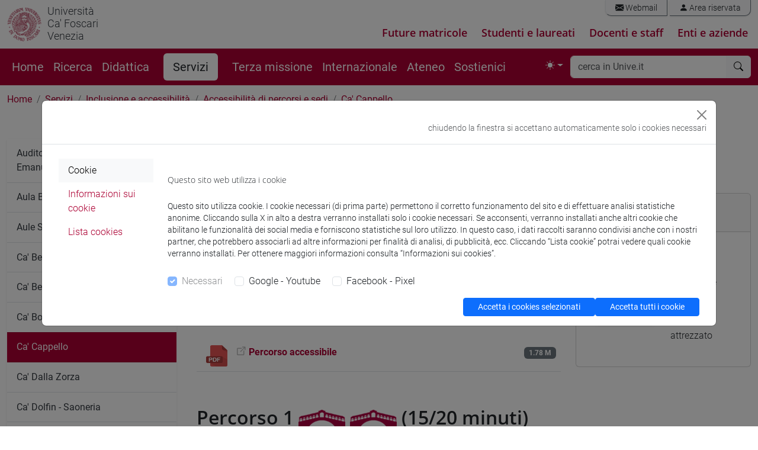

--- FILE ---
content_type: text/html; charset=utf-8
request_url: https://www.unive.it/pag/10110/
body_size: 15478
content:
<!DOCTYPE html>
<html lang="it" data-bs-theme = "auto">
<head>

<meta charset="utf-8">
<!-- 
	This website is powered by TYPO3 - inspiring people to share!
	TYPO3 is a free open source Content Management Framework initially created by Kasper Skaarhoj and licensed under GNU/GPL.
	TYPO3 is copyright 1998-2018 of Kasper Skaarhoj. Extensions are copyright of their respective owners.
	Information and contribution at https://typo3.org/
-->



<title>Ca' Cappello: Università Ca' Foscari Venezia</title>
<meta name="generator" content="TYPO3 CMS">
<meta name="viewport" content="width=device-width, initial-scale=1.0">
<meta http-equiv="X-UA-Compatible" content="IE=edge">
<meta property="og:type" content="website">
<meta property="og:site_name" content="Università Ca' Foscari Venezia">
<meta name="twitter:card" content="summary">
<meta name="twitter:site" content="@CaFoscari">
<meta name="description" content="Ca' Cappello">
<meta property="og:url" content="https://www.unive.it/pag/10110/">
<meta property="og:title" content="Ca' Cappello:Università Ca' Foscari Venezia">
<meta name="twitter:url" content="https://www.unive.it/pag/10110/">
<meta name="twitter:title" content="Ca' Cappello:Università Ca' Foscari Venezia">


<link rel="stylesheet" type="text/css" href="/pag/typo3temp/compressor/merged-85e013bf0af98cfd42c6905e6ccd038a-dc7443d12b04f4368163a28b80fc13a5.css?1768478238" media="all">



<script src="/pag/typo3temp/compressor/jquery.min-456ba9af580c39696f9dd61e4ffb604d.js?1712218263" type="text/javascript"></script>


<link rel="preload" href="/pag/templates/unive_b5/fonts/open-sans-v15-latin-ext_latin-300italic.woff2" as="font" /><link rel="preload" href="/pag/templates/unive_b5/fonts/open-sans-v15-latin-ext_latin-regular.woff2" as="font" /><link rel="preload" href="/pag/templates/unive_b5/fonts/open-sans-v15-latin-ext_latin-italic.woff2" as="font" /><link rel="preload" href="/pag/templates/unive_b5/fonts/open-sans-v15-latin-ext_latin-600.woff2" as="font" /><link rel="preload" href="/pag/templates/unive_b5/fonts/open-sans-v15-latin-ext_latin-600italic.woff2" as="font" /><link rel="preload" href="/pag/templates/unive_b5/fonts/open-sans-v15-latin-ext_latin-700.woff2" as="font" /><link rel="preload" href="/pag/templates/unive_b5/fonts/open-sans-v15-latin-ext_latin-700italic.woff2" as="font" /><link rel="preload" href="/pag/templates/unive_b5/fonts/open-sans-v15-latin-ext-800.woff2" as="font" /><link rel="preload" href="/pag/templates/unive_b5/fonts/open-sans-v15-latin-ext-800italic.woff2" as="font" /><link rel="preload" href="/pag/templates/unive_b5/fonts/roboto-v18-latin-ext_latin-100.woff2" as="font" /><link rel="preload" href="/pag/templates/unive_b5/fonts/roboto-v18-latin-ext_latin-100italic.woff2" as="font" /><link rel="preload" href="/pag/templates/unive_b5/fonts/roboto-v18-latin-ext_latin-300.woff2" as="font" /><link rel="preload" href="/pag/templates/unive_b5/fonts/roboto-v18-latin-ext_latin-regular.woff2" as="font" /><link rel="preload" href="/pag/templates/unive_b5/fonts/roboto-v18-latin-ext_latin-300italic.woff2" as="font" /><link rel="preload" href="/pag/templates/unive_b5/fonts/roboto-v18-latin-ext_latin-italic.woff2" as="font" /><link rel="preload" href="/pag/templates/unive_b5/fonts/roboto-v18-latin-ext_latin-500.woff2" as="font" /><link rel="preload" href="/pag/templates/unive_b5/fonts/roboto-v18-latin-ext_latin-500italic.woff2" as="font" /><link rel="preload" href="/pag/templates/unive_b5/fonts/roboto-v18-latin-ext_latin-700.woff2" as="font" /><link rel="preload" href="/pag/templates/unive_b5/fonts/roboto-v18-latin-ext_latin-700italic.woff2" as="font" /><link rel="preload" href="/pag/templates/unive_b5/fonts/roboto-v18-latin-ext_latin-900.woff2" as="font" /><link rel="preload" href="/pag/templates/unive_b5/fonts/roboto-v18-latin-ext_latin-900italic.woff2" as="font" />
	<!--
		pagina: '/ATENEO/Università_Ca_Foscari_Venezia/Servizi/Inclusione_e_accessibilità/Servizi_e_agevolazioni/Accessibilità_di_percorsi_e_sedi/Ca_Cappello'
	-->
			<!-- facebook pixel -->
			<script >
				var univeFbPixel = function (){
					if (document.cookie.split(';').some((item) => item.includes('socialpix=checked'))){

						!function(f,b,e,v,n,t,s)
						{if(f.fbq)return;n=f.fbq=function(){n.callMethod?
						n.callMethod.apply(n,arguments):n.queue.push(arguments)};
						if(!f._fbq)f._fbq=n;n.push=n;n.loaded=!0;n.version='2.0';
						n.queue=[];t=b.createElement(e);t.async=!0;
						t.src=v;s=b.getElementsByTagName(e)[0];
						s.parentNode.insertBefore(t,s)}(window,document,'script',
						'https://connect.facebook.net/en_US/fbevents.js');
						fbq('init', '671717453353946'); 
						fbq('track', 'PageView');
						
						setTimeout(function(){
							fbq('trackCustom', 'TimeOnPage');
							//console.log('tempo');
						}, 45000);
						var scrollReached =false;
						var halfbrowserHeight =$(window).height() *0.6;
						$(window).scroll(function () {
							if (scrollReached) return false;
							var distance =$(window).scrollTop();
							if (distance < halfbrowserHeight) return false;
							scrollReached = true;
							fbq('trackCustom', 'ScrolledPage');
							//console.log('scroll');
						});

					}
				}
				$(function(){
					univeFbPixel();
				});
			</script>
			
			<!-- Web Analytics Unive -->
			
			<script>
			  var _paq = window._paq = window._paq || [];
			  
			  (function() {
				var u='https://ingestion.webanalytics.italia.it/';
				_paq.push(['setTrackerUrl', u+'matomo.php']);
				_paq.push(['setSiteId', 'wGpbnPWpYb']);
    			_paq.push(['addTracker', u+'matomo.php', 'EN0VJyW0rl']);
				
				var u='https://matomo.unive.it/matomo/';
    			_paq.push(['addTracker', u+'matomo.php', '1']);
    			_paq.push(['addTracker', u+'matomo.php', '3']);
				
				window.piwikAsyncInit = function () {
					var u='https://ingestion.webanalytics.italia.it/';
					var tracker1 = Piwik.getAsyncTracker(u+'matomo.php', 'wGpbnPWpYb');
					tracker1.setCustomUrl('https://www.unive.it/ATENEO/Università_Ca_Foscari_Venezia/Servizi/Inclusione_e_accessibilità/Servizi_e_agevolazioni/Accessibilità_di_percorsi_e_sedi/Ca_Cappello');
					tracker1.trackPageView();
					tracker1.enableLinkTracking();
					
					var tracker2 = Piwik.getAsyncTracker(u+'matomo.php', 'EN0VJyW0rl');
					tracker2.trackPageView();
					tracker2.enableLinkTracking();
					
					var u='https://matomo.unive.it/matomo/';
					var tracker3 = Piwik.getAsyncTracker(u+'matomo.php', '1');
					tracker3.setCustomUrl('https://www.unive.it/ATENEO/Università_Ca_Foscari_Venezia/Servizi/Inclusione_e_accessibilità/Servizi_e_agevolazioni/Accessibilità_di_percorsi_e_sedi/Ca_Cappello');
					tracker3.trackPageView();
					tracker3.enableLinkTracking();
					
					var tracker4 = Piwik.getAsyncTracker(u+'matomo.php', '3');
					tracker4.trackPageView();
					tracker4.enableLinkTracking();
				}

				var d=document, g=d.createElement('script'), s=d.getElementsByTagName('script')[0];
				g.type='text/javascript'; g.async=true; g.src=u+'matomo.js'; s.parentNode.insertBefore(g,s);
			  })();
			</script>

			<!-- End Web Analytics Unive -->
</head>
<body>
<svg xmlns="http://www.w3.org/2000/svg" style="display: none;">
	<symbol id="bootstrap" viewBox="0 0 118 94">
		<path fill="currentColor" fill-rule="evenodd" d="M24.509 0c-6.733 0-11.715 5.893-11.492 12.284.214 6.14-.064 14.092-2.066 20.577C8.943 39.365 5.547 43.485 0 44.014v5.972c5.547.529 8.943 4.649 10.951 11.153 2.002 6.485 2.28 14.437 2.066 20.577C12.794 88.106 17.776 94 24.51 94H93.5c6.733 0 11.714-5.893 11.491-12.284-.214-6.14.064-14.092 2.066-20.577 2.009-6.504 5.396-10.624 10.943-11.153v-5.972c-5.547-.529-8.934-4.649-10.943-11.153-2.002-6.484-2.28-14.437-2.066-20.577C105.214 5.894 100.233 0 93.5 0H24.508zM80 57.863C80 66.663 73.436 72 62.543 72H44a2 2 0 0 1-2-2V24a2 2 0 0 1 2-2h18.437c9.083 0 15.044 4.92 15.044 12.474 0 5.302-4.01 10.049-9.119 10.88v.277C75.317 46.394 80 51.21 80 57.863M60.521 28.34H49.948v14.934h8.905c6.884 0 10.68-2.772 10.68-7.727 0-4.643-3.264-7.207-9.012-7.207M49.948 49.2v16.458H60.91c7.167 0 10.964-2.876 10.964-8.281s-3.903-8.178-11.425-8.178H49.948z" clip-rule="evenodd"/>
	</symbol>
	<symbol id="check2" viewBox="0 0 16 16">
		<path d="M13.854 3.646a.5.5 0 0 1 0 .708l-7 7a.5.5 0 0 1-.708 0l-3.5-3.5a.5.5 0 1 1 .708-.708L6.5 10.293l6.646-6.647a.5.5 0 0 1 .708 0"/>
	</symbol>
	<symbol id="circle-half" viewBox="0 0 16 16">
		<path d="M8 15A7 7 0 1 0 8 1zm0 1A8 8 0 1 1 8 0a8 8 0 0 1 0 16"/>
	</symbol>
	<symbol id="moon-stars-fill" viewBox="0 0 16 16">
		<path d="M6 .278a.77.77 0 0 1 .08.858 7.2 7.2 0 0 0-.878 3.46c0 4.021 3.278 7.277 7.318 7.277q.792-.001 1.533-.16a.79.79 0 0 1 .81.316.73.73 0 0 1-.031.893A8.35 8.35 0 0 1 8.344 16C3.734 16 0 12.286 0 7.71 0 4.266 2.114 1.312 5.124.06A.75.75 0 0 1 6 .278"/>
		<path d="M10.794 3.148a.217.217 0 0 1 .412 0l.387 1.162c.173.518.579.924 1.097 1.097l1.162.387a.217.217 0 0 1 0 .412l-1.162.387a1.73 1.73 0 0 0-1.097 1.097l-.387 1.162a.217.217 0 0 1-.412 0l-.387-1.162A1.73 1.73 0 0 0 9.31 6.593l-1.162-.387a.217.217 0 0 1 0-.412l1.162-.387a1.73 1.73 0 0 0 1.097-1.097zM13.863.099a.145.145 0 0 1 .274 0l.258.774c.115.346.386.617.732.732l.774.258a.145.145 0 0 1 0 .274l-.774.258a1.16 1.16 0 0 0-.732.732l-.258.774a.145.145 0 0 1-.274 0l-.258-.774a1.16 1.16 0 0 0-.732-.732l-.774-.258a.145.145 0 0 1 0-.274l.774-.258c.346-.115.617-.386.732-.732z"/>
	</symbol>
	<symbol id="sun-fill" viewBox="0 0 16 16">
		<path d="M8 12a4 4 0 1 0 0-8 4 4 0 0 0 0 8M8 0a.5.5 0 0 1 .5.5v2a.5.5 0 0 1-1 0v-2A.5.5 0 0 1 8 0m0 13a.5.5 0 0 1 .5.5v2a.5.5 0 0 1-1 0v-2A.5.5 0 0 1 8 13m8-5a.5.5 0 0 1-.5.5h-2a.5.5 0 0 1 0-1h2a.5.5 0 0 1 .5.5M3 8a.5.5 0 0 1-.5.5h-2a.5.5 0 0 1 0-1h2A.5.5 0 0 1 3 8m10.657-5.657a.5.5 0 0 1 0 .707l-1.414 1.415a.5.5 0 1 1-.707-.708l1.414-1.414a.5.5 0 0 1 .707 0m-9.193 9.193a.5.5 0 0 1 0 .707L3.05 13.657a.5.5 0 0 1-.707-.707l1.414-1.414a.5.5 0 0 1 .707 0m9.193 2.121a.5.5 0 0 1-.707 0l-1.414-1.414a.5.5 0 0 1 .707-.707l1.414 1.414a.5.5 0 0 1 0 .707M4.464 4.465a.5.5 0 0 1-.707 0L2.343 3.05a.5.5 0 1 1 .707-.707l1.414 1.414a.5.5 0 0 1 0 .708"/>
	</symbol>
</svg>
<header class="unive_header" id="header">

                             
       
    
 
  
            <div class="container-xxl logo-sezione d-none d-xl-block">
                <div class="riga">
                    <div class="row">
			

					<div class="col col-md-12 logo-medio d-flex">

						<div class="logo_unive logo-medio position-relative">
							<img alt="logo unive.it" 
                                 class="logo-moeca img-fluid display-light" 
                                 src="/pag/templates/img/logo_uni/CF_moeca_pos_124.png">
							<img alt="logo unive.it" 
                                 class="logo-moeca img-fluid display-dark" 
                                 src="/pag/templates/img/logo_uni/CF_moeca_neg_124.png">
							<a href="//www.unive.it/"><small>Università<br />Ca' Foscari<br />Venezia</Small></a><br>
						</div>

						

						
							
						<div class="col text-end">
							<div class="mail_riservata text-end pe-0 my-0">
								<div class="list-group list-group-horizontal my-0 me-0">
									<a class="list-group-item" href="https://www.unive.it/data/webmail/"><i class="bi bi-envelope-fill"></i> Webmail</a>
<a class="list-group-item" href="https://www.unive.it/data/accesso"><i class="bi bi-person-fill"></i> Area riservata</a>
								</div>	
							</div>	

						
								<div class="percorsi-warning">   
									<div class="nav-percorsi">
										<ul class="menu_percorsi">
  <li><a href="/pag/11741/">Future matricole</a></li>
  <li><a href="/pag/11740/">Studenti e laureati</a></li>
  <li><a href="/pag/34938/">Docenti e staff</a></li>
  <li><a href="/pag/12290/">Enti e aziende</a></li>
</ul>


									</div>
								</div>
						
						</div>

					</div>

				
                    </div>
                </div>
            </div>
    
    
</header>


<main>

    <nav class="navbar sticky-top navbar-expand-xl navbar-dark bg-rosso" aria-label="Offcanvas navbar large">
        <div class="container-xxl">  
    
            <div class="navbar-header mr-auto">
    
                <a id="logo-sito"  class="navbar-brand logo-mobile d-xl-none" href="//www.unive.it/">
                    <img alt="logo unive.it" class="img-fluid" src="/pag/templates/img/logo_uni/CF_moeca_neg_124.png">
                </a>
                <span class="navbar-brand logo-mobile d-xl-none" >
                    <small><a href="//www.unive.it/"><small>Università<br />Ca' Foscari<br />Venezia</Small></a><br></small>
                </span>
    
            </div>
         
            <div class="d-flex justify-content-end">
                <button class="navbar-toggler" type="button" data-bs-toggle="collapse" data-bs-target="#navbarsearch" aria-controls="navbarsearch" aria-expanded="false" aria-label="Cerca - Search">
                    <i class="bi bi-search"></i>
                </button>
    
                <button class="navbar-toggler" type="button" data-bs-toggle="offcanvas" data-bs-target="#offcanvasNavbar2" aria-controls="offcanvasNavbar2" aria-label="mostra menu di navigazione - Toggle navigation">
                    <i class="fs-2 bi bi-list"></i>
                </button>
            </div>
    
            <div class="offcanvas offcanvas-end text-white bg-rosso" tabindex="-1" id="offcanvasNavbar2" aria-labelledby="offcanvasNavbar2Label">
                <div class="offcanvas-header">
                    <p class="offcanvas-title fs-5" id="offcanvasNavbarLabel">
                        Università Ca' Foscari Venezia
                    </p>
                    <button type="button" class="btn-close btn-close-white" data-bs-dismiss="offcanvas" aria-label="Close"></button>
                </div>
                <div class="offcanvas-body">
    
    
                    <div class="d-none d-xl-block">
                        <ul class="navbar-nav flex-row flex-wrap bd-navbar-nav">
                            <li class="nav-item col-6 col-xl-auto"><a href="https://www.unive.it/" class="nav-link py-2 px-0 px-xl-2">Home</a></li><li class="nav-item col-6 col-xl-auto"><a href="/pag/11609/" class="nav-link py-2 px-0 px-xl-2">Ricerca</a></li><li class="nav-item col-6 col-xl-auto"><a href="/pag/11593/" class="nav-link py-2 px-0 px-xl-2">Didattica</a></li><li class="nav-item col-6 col-xl-auto attivo"><a href="/pag/35151/" class="nav-link py-2 px-0 px-xl-3 mx-xl-3 active">Servizi</a></li><li class="nav-item col-6 col-xl-auto"><a href="/pag/15707/" class="nav-link py-2 px-0 px-xl-2">Terza missione</a></li><li class="nav-item col-6 col-xl-auto"><a href="/pag/11618/" class="nav-link py-2 px-0 px-xl-2">Internazionale</a></li><li class="nav-item col-6 col-xl-auto"><a href="/pag/11595/" class="nav-link py-2 px-0 px-xl-2">Ateneo</a></li><li class="nav-item col-6 col-xl-auto"><a href="https://www.unive.it/sostienici" class="nav-link py-2 px-0 px-xl-2">Sostienici</a></li> 
                        </ul>
                    </div>	
    

                    
                    <div class="d-xl-flex justify-content-end flex-grow-1 pe-0">
    
                        
                        
                        <ul class="navbar-nav pe-1">
                            <li class="nav-item dropdown">
                                <button class="btn btn-link nav-link px-0 px-lg-2 py-2 dropdown-toggle d-flex align-items-center" id="bd-theme" type="button" aria-expanded="false" data-bs-toggle="dropdown" data-bs-display="static" aria-label="Toggle theme (auto)"> 
                                    <svg class="bi my-1 theme-icon-active" aria-hidden="true">
                                        <use href="#circle-half"></use>
                                    </svg> 
                                    <span class="d-lg-none ms-2" id="bd-theme-text">Toggle theme</span> 
                                </button> 
                                <ul class="dropdown-menu dropdown-menu-end" aria-labelledby="bd-theme-text"> 
                                    <li>
                                        <button type="button" class="dropdown-item d-flex align-items-center" data-bs-theme-value="light" aria-pressed="false"> 
                                            <svg class="bi me-2 opacity-50" aria-hidden="true" >
                                                <use href="#sun-fill"></use>
                                            </svg>
                                            Light
                                            <svg class="bi ms-auto d-none" aria-hidden="true">
                                                <use href="#check2"></use>
                                            </svg> 
                                        </button> 
                                    </li> 
                                    <li> 
                                        <button type="button" class="dropdown-item d-flex align-items-center" data-bs-theme-value="dark" aria-pressed="false"> 
                                            <svg class="bi me-2 opacity-50" aria-hidden="true">
                                                <use href="#moon-stars-fill"></use>
                                            </svg>
                                            Dark
                                            <svg class="bi ms-auto d-none" aria-hidden="true">
                                                <use href="#check2"></use>
                                            </svg> 
                                        </button> 
                                    </li> 
                                    <li> 
                                        <button type="button" class="dropdown-item d-flex align-items-center active" data-bs-theme-value="auto" aria-pressed="true"> 
                                            <svg class="bi me-2 opacity-50" aria-hidden="true">
                                                <use href="#circle-half"></use>
                                            </svg>
                                            Auto
                                            <svg class="bi ms-auto d-none" aria-hidden="true">
                                                <use href="#check2"></use>
                                            </svg> 
                                        </button> 
                                    </li> 
                                </ul> 
                            </li>
                        </ul> 
                        
                    </div>
    
                    <div class="d-xl-none">
    
                        <hr class="d-xl-none text-white opacity-100">
    
                        <ul class="navbar-nav flex-row flex-wrap bd-navbar-nav">
                            <li class="nav-item col-6 col-xl-auto"><a href="https://www.unive.it/" class="nav-link py-2 px-0 px-xl-2">Home</a></li><li class="nav-item col-6 col-xl-auto"><a href="/pag/11609/" class="nav-link py-2 px-0 px-xl-2">Ricerca</a></li><li class="nav-item col-6 col-xl-auto"><a href="/pag/11593/" class="nav-link py-2 px-0 px-xl-2">Didattica</a></li><li class="nav-item col-6 col-xl-auto attivo"><a href="/pag/35151/" class="nav-link py-2 px-0 px-xl-3 mx-xl-3 active">Servizi</a></li><li class="nav-item col-6 col-xl-auto"><a href="/pag/15707/" class="nav-link py-2 px-0 px-xl-2">Terza missione</a></li><li class="nav-item col-6 col-xl-auto"><a href="/pag/11618/" class="nav-link py-2 px-0 px-xl-2">Internazionale</a></li><li class="nav-item col-6 col-xl-auto"><a href="/pag/11595/" class="nav-link py-2 px-0 px-xl-2">Ateneo</a></li><li class="nav-item col-6 col-xl-auto"><a href="https://www.unive.it/sostienici" class="nav-link py-2 px-0 px-xl-2">Sostienici</a></li> 
                        </ul>
    
                    </div>
    
                    
                        <hr class="d-xl-none text-white opacity-100">
                        <div class="nav-percorsi-mobile  d-xl-none">
                            <ul class="menu_percorsi">
  <li><a href="/pag/11741/">Future matricole</a></li>
  <li><a href="/pag/11740/">Studenti e laureati</a></li>
  <li><a href="/pag/34938/">Docenti e staff</a></li>
  <li><a href="/pag/12290/">Enti e aziende</a></li>
</ul>


                        </div>
                    
    
                    
    
                        <hr class="d-xl-none text-white opacity-100">
    
                        <div class="d-xl-none mailriservata-mobile">
                            <a class="list-group-item" href="https://www.unive.it/data/webmail/"><i class="bi bi-envelope-fill"></i> Webmail</a>
<a class="list-group-item" href="https://www.unive.it/data/accesso"><i class="bi bi-person-fill"></i> Area riservata</a>
                        </div>
    
                    
    
                </div>
            </div>
    
    
            <div class="collapse navbar-collapse" id="navbarsearch">
                    <div class="d-xl-none mt-3"></div>
                    <form name="search" class="flex-fill" method="get" action="//www.unive.it/data/search" role="search">
  
  <div class="input-group my-1 me-1">
    <input type="text" class="form-control border-light" placeholder="cerca in Unive.it" name="q" title="cerca">
    <button class="btn btn-light border-light" type="submit" aria-label="cerca"><i class="bi bi-search"></i></button>
  </div><!-- /input-group -->

  
</form>
  
            </div>
    
        </div>
    </nav>
    
    
    
    
    
    <div class="container-xxl">
    
        
        <div class="row">
            <div class="col">
                <div id="path_percorso" class="d-none d-sm-block">
                    <nav aria-label="breadcrumb"><ol class="breadcrumb"><li class="breadcrumb-item"><a href="/pag/12469/">Home</a></li><li class="breadcrumb-item"><a href="/pag/35151/">Servizi</a></li><li class="breadcrumb-item"><a href="/pag/9227/">Inclusione e accessibilità</a></li><li class="breadcrumb-item"><a href="/pag/9248/">Accessibilità di percorsi e sedi</a></li><li class="breadcrumb-item active" aria-current="page"><a href="/pag/10110/">Ca' Cappello</a></li></ol></nav>
                </div>
                
            </div><!-- fine col 12-->
        </div><!-- fine row-->
        
        
        <div class="row">
            
        
            <div class="col-12 col-md-9  order-first order-md-2" id="page_content">
             
                <a id="c51640" name="c51640" class="anchor"><!-- ANCHOR --></a><h1>Ca' Cappello</h1>
		
	<div class="row  ">
		<div class=" col-sm-8 col-md-8 col-lg-8 ">
			<h2>Indirizzo e contatti</h2>
<p class="bodytext">Ca' Cappello<br />Campo San Polo, Calle del Magazen, San Polo 2035, 30125 Venezia<br /><a href="http://www.unive.it/data/33504/990017" target="_top">Contatti e uffici</a></p><h3>Mappa</h3><div class="table-responsive-md"><table class="table table-hover table-uploads"><tr><td style="padding-left:16px; width: 60px;" ><img class="pull-left icona-uploads" src="/pag/templates/img/icon/pdf.png" alt="file pdf"></td><td><span class="text-left"><a href="/pag/fileadmin/user_upload/ateneo/disabilita-DSA/territorio/09_CaCappello_mappa.pdf" title="Percorso accessibile" target="_blank" rel="noreferrer">Percorso accessibile</a></span></td><td class="text-end"><span class="badge bg-secondary">1.78 M</span></td></tr></table></div>
		</div>
		<div class=" col-sm-4 col-md-4 col-lg-4 ">
			
	
	<div class="card ">
		
			<div class="card-header">
				Legenda
			</div>
		
		
				<div class="card-body">
					
		
	<div class="row  ">
		<div class="col-xs-5 col-sm-4 col-md-6 col-lg-6 ">
			<figure class="figure"><img src="/pag/fileadmin/user_upload/ateneo/disabilita-DSA/img/ponte-accessibile.png" alt="" title="" class="figure-img img-fluid ombra" /></figure>
		</div>
		<div class="col-xs-7 col-sm-8 col-md-6 col-lg-6 ">
			<p class="bodytext">Ponte accessibile</p>
		</div>
	</div>
			

		
	<div class="row  ">
		<div class="col-xs-5 col-sm-4 col-md-6 col-lg-6 ">
			<figure class="figure"><img src="/pag/fileadmin/user_upload/ateneo/disabilita-DSA/img/ponte-non-attrezzato.png" alt="" title="" class="figure-img img-fluid ombra" /></figure>
		</div>
		<div class="col-xs-7 col-sm-8 col-md-6 col-lg-6 ">
			<p class="bodytext">Ponte non attrezzato</p>
		</div>
	</div>
			

				</div>
			
	</div>		
		



		</div>
	</div>
			
<h2>Percorso 1&nbsp;<img src="/pag/fileadmin/_processed_/csm_ponte-non-attrezzato_e84a559550.png" width="79" height="31" title="Ponte non attrezzato" alt="Ponte non attrezzato" style="" />&nbsp;<img src="/pag/fileadmin/_processed_/csm_ponte-non-attrezzato_e84a559550.png" width="79" height="31" title="Ponte non attrezzato" alt="Ponte non attrezzato" style="line-" />&nbsp;(15/20 minuti)</h2><p class="bodytext">Dopo aver preso:</p><ul><li>dalla Ferrovia la linea 1 (imbarcadero S. Lucia E);</li><li>da Piazzale Roma la linea 1 (imbarcadero Parisi B);</li><li>dal Tronchetto la linea 2 fino alla Ferrovia oppure fino a San Tomà, oppure fino a Rialto, e da queste fermate cambiare con la linea 1;</li></ul><p class="bodytext">scendere alla fermata di San Silvestro. <br />Al Sotoportego de la Pasina girare a sinistra per poi imboccare il sotoportego che si trova subito a destra. <br />Percorrere tutta calle dei Sbianchesini fino a raggiungere Campo San Aponal. <br />Da qui prendere Calle de Mezo (la seconda a sinistra) e proseguire dritti fino a Campiello dei Meloni. <br />Imboccare Calle de la Madoneta e giungere fino al ponte non attrezzato. <br />Una volta superato proseguire fino a Campo San Polo. <br />Percorrere il campo mantenendo la sinistra e imboccare calle del Magazen o del Bastion sulla sinistra. <br /> Svoltare a sinistra continuando in calle del Magazen e continuare dritti fino al ponte non attrezzato, oltre il quale a destra si trova l’ingresso alla sede di Ca’ Cappello.</p><div class="panel-noborder"><h2 style="color: rgb(0, 0, 0);">Accessibilità edificio</h2>
<p class="bodytext">L’edificio si sviluppa su più piani ed è parzialmente accessibile.<br />È necessario superare un gradino in corrispondenza dell’ingresso.<br />Il primo e il secondo piano sono raggiungibili tramite ascensore (chiedere la chiave in portineria).<br />All’uscita dell’ascensore al secondo piano è necessario superare un gradino.<br />Al primo piano, di fronte all’ascensore, vi è un passaggio accessibile che conduce all’area della biblioteca (altrimenti raggiungibile solo tramite la scala A).<br />Il piano ammezzato (tra primo e secondo piano) è raggiungibile solo tramite rampa di scale&nbsp;&nbsp;(ove si trovano alcuni studi docenti, la sala video e la sala lettura).&nbsp; &nbsp;&nbsp;<br />Il terzo piano, in cui si trovano alcuni studi docenti, non è accessibile a causa di una ripida rampa di scale.</p>
<h2 style="color: rgb(0, 0, 0);">Bagni</h2>
<p class="bodytext">Non sono presenti bagni accessibili.</p></div>
                        
            </div> <!-- fine col 9-->
            
            <div class="col-12 col-md-3"  id="leftCol" >
            
<!--                 -->
                
                <div class="menu_left" >
                    <nav class="bs-docs-sidebar hidden-print">
                
                         
                        
                        <div class="bs-docs-sidebar" id="sidebar">
                        
                            <div  class="list-group list-group-flush"><a href="/pag/10104/" class="list-group-item list-group-item-action link_{field:layout}">Auditorium Santa Margherita - Emanuele Severino</a><a href="/pag/10105/" class="list-group-item list-group-item-action link_{field:layout}">Aula Barbarigo</a><a href="/pag/10106/" class="list-group-item list-group-item-action link_{field:layout}">Aule San Trovaso</a><a href="/pag/10107/" class="list-group-item list-group-item-action link_{field:layout}">Ca' Bembo</a><a href="/pag/10108/" class="list-group-item list-group-item-action link_{field:layout}">Ca' Bernardo</a><a href="/pag/10109/" class="list-group-item list-group-item-action link_{field:layout}">Ca' Bottacin</a><span class="list-group-item  list-group-item-action active" >Ca' Cappello</span><a href="/pag/10111/" class="list-group-item list-group-item-action link_{field:layout}">Ca' Dalla Zorza</a><a href="/pag/10112/" class="list-group-item list-group-item-action link_{field:layout}">Ca' Dolfin - Saoneria</a><a href="/pag/10113/" class="list-group-item list-group-item-action link_{field:layout}">Ca' Foscari</a><a href="/pag/10114/" class="list-group-item list-group-item-action link_{field:layout}">Ca' Foscari Zattere (CFZ)</a><a href="/pag/10129/" class="list-group-item list-group-item-action link_{field:layout}">Campus Scientifico Via Torino</a><a href="/pag/10115/" class="list-group-item list-group-item-action link_{field:layout}">Centro Universitario Sportivo (CUS)</a><a href="/pag/10117/" class="list-group-item list-group-item-action link_{field:layout}">ESU - Orientamento, consulenza psicologica, aule</a><a href="/pag/10118/" class="list-group-item list-group-item-action link_{field:layout}">ESU - Sede centrale, presidenza e direzione</a><a href="/pag/10133/" class="list-group-item list-group-item-action link_{field:layout}">ESU - Sportello studenti</a><a href="/pag/10120/" class="list-group-item list-group-item-action link_{field:layout}">Malcanton Marcorà</a><a href="/pag/10122/" class="list-group-item list-group-item-action link_{field:layout}">Mensa Rio Novo</a><a href="/pag/10123/" class="list-group-item list-group-item-action link_{field:layout}">Palazzina Briati</a><a href="/pag/10124/" class="list-group-item list-group-item-action link_{field:layout}">Palazzo Cosulich</a><a href="/pag/10126/" class="list-group-item list-group-item-action link_{field:layout}">Palazzo Moro</a><a href="/pag/10128/" class="list-group-item list-group-item-action link_{field:layout}">Polo didattico San Basilio</a><a href="/pag/10130/" class="list-group-item list-group-item-action link_{field:layout}">Rio Nuovo</a><a href="/pag/10131/" class="list-group-item list-group-item-action link_{field:layout}">San Giobbe</a><a href="/pag/10132/" class="list-group-item list-group-item-action link_{field:layout}">San Sebastiano</a><a href="/pag/10134/" class="list-group-item list-group-item-action link_{field:layout}">Santa Marta</a><a href="/pag/10137/" class="list-group-item list-group-item-action link_{field:layout}">ULSS 12 Veneziana</a></div >  
                        </div>
                    
                    </nav>                        
                </div><!-- fine col 3-->      
            </div><!-- fine col 3-->
            
        </div><!-- fine row-->
        
       
        
            <p class="cms-last-lastChange text-end"><small> Last update:&nbsp;15/01/2026</small></p>    
         
        
    </div><!-- fine container-xxl-->


</main>
    
 
<footer class="bottom" id="footer">
  <div class="container-xxl">
        
        <div class="row">
        	<div class="col">
                
	

    			
			</div>
		</div>
	</div>
	
	
		
	<div class="grigio_scuro_unive">
		<div class="container-xxl">
			<div class="row">
				<div class="col">
					
		
	<div class="row  ">
		<div class="  col-md-7 col-lg-7 ">
			<address>
  <strong>Università Ca’ Foscari</strong><br>
  Dorsoduro 3246, 30123 Venezia<br>
  PEC <a href="mailto:protocollo@pec.unive.it">protocollo@pec.unive.it</a><br>
  P.IVA 00816350276 - C.F. 80007720271<br>
</address>
<p class="text-left mb-3">
  <a href="/pag/17993/">Privacy</a> / <a href="/pag/40512/">Cookies</a> / <a href="/pag/17992/">Credits e note legali</a><br>
  <a href="/accessibilita">Accessibilità</a> / <a href="/pag/18023/">Elenco siti tematici</a><br>
</p><a href="https://eutopia-university.eu/" class="img-link" target="_blank">
  <img src="/pag/fileadmin/user_upload/img/loghi/Eutopia_logo_blanc.png" alt="Eutopia website" title="Eutopia website" class="img-responsive hr-logo me-5" />
</a><a href="/pag/12314/" class="img-link">
  <img src="/pag/fileadmin/user_upload/img/svg/hr_excellence_i_r.svg" alt="HR website" title="HR website" class="img-responsive hr-logo me-5" />
</a>
		</div>
		<div class="  col-md-5 col-lg-5 ">
			<p class="text-right text-end fs-5"><a href="https://www.unive.it/data/webmail/" target="_blank" rel="noreferrer" class="linkarchive">Webmail</a> / <a href="https://www.unive.it/data/accesso" class="linkarchive">Area riservata</a></p><p class="text-right text-end">
  <a href="/pag/10576">Call center</a> / 
  <a href="/faqstudenti">FAQ studenti</a> / 
  <a href="/pag/10601">URP</a> / 
  <a href="/aiuto">Assistenza informatica</a><br />
  <a href="//apps.unive.it/mappe">Mappe e percorsi</a> / <a href="/wifi">WiFi</a> / <a href="/vpn">VPN</a><br />
  <!--<a href="/pag/37359/#c394608">Area stampa</a> / --><a href="/5x1000">5x1000</a> / <a href="/pag/10788">Pagamenti pagoPA</a>
  <!--<a href="//www.unive.it/pag/17402/">Ca' Foscari social</a><br />-->
</p>
<div class="w-100 divider-invisibile" ></div><a href="https://www.threads.net/@cafoscari" target="_blank" rel="noreferrer" class="img-link"><img src="/pag/fileadmin/user_upload/img/icon/threads-icon_w.png" alt="Threads" title="Threads" class="social"/></a><a href="https://mp.weixin.qq.com/s/u70V_4FBamxUlNwz2ra68w" target="_blank" rel="noreferrer" class="img-link"><img src="/pag/fileadmin/user_upload/img/icon/wechat-icon_w.png" alt="Wechat" title="Wechat" class="social"/></a><a href="https://www.tiktok.com/@cafoscari" target="_blank" rel="noreferrer" class="img-link"><img src="/pag/fileadmin/user_upload/img/icon/tiktok-icon_w.png" alt="Tiktok" title="Tiktok" class="social"/></a><a href="https://www.telegram.me/cafoscari" target="_blank" rel="noreferrer" class="img-link"><img src="/pag/fileadmin/user_upload/img/icon/telegram-icon_w.png" alt="Telegram" title="Telegram" class="social"/></a><a href="https://www.flickr.com/photos/cafoscari/" target="_blank" rel="noreferrer" class="img-link"><img src="/pag/fileadmin/user_upload/img/icon/flickr-icon_w.png" alt="Flickr" title="Flickr" class="social"/></a><a href="https://www.weibo.com/cafoscari" target="_blank" rel="noreferrer" class="img-link"><img src="/pag/fileadmin/user_upload/img/icon/weibo-icon_w_f.png" alt="Weibo" title="Weibo" class="social"/></a><a href="https://www.linkedin.com/school/cafoscari/" target="_blank" rel="noreferrer" class="img-link"><img src="/pag/fileadmin/user_upload/img/icon/linkedin-icon_w.png" alt="LinkedIn" title="LinkedIn" class="social"/></a><a href="https://www.instagram.com/cafoscari/" target="_blank" rel="noreferrer" class="img-link"><img src="/pag/fileadmin/user_upload/img/icon/instagram-icon_w_f.png" alt="Instagram" title="Instagram" class="social"/></a><a href="https://www.youtube.com/user/youcafoscari" target="_blank" rel="noreferrer" class="img-link"><img src="/pag/fileadmin/user_upload/img/icon/youtube-icon_w.png" alt="Youtube" title="Youtube" class="social"/></a><a href="https://www.twitter.com/cafoscari" target="_blank" rel="noreferrer" class="img-link"><img src="/pag/fileadmin/user_upload/img/icon/twitter-icon_w.png" alt="Twitter" title="Twitter" class="social"/></a><a href="https://www.facebook.com/cafoscari" target="_blank" rel="noreferrer" class="img-link"><img src="/pag/fileadmin/user_upload/img/icon/facebook-icon_w.png" alt="Facebook" title="Facebook" class="social"/></a>
		</div>
	</div>
			

				</div>
			</div>
		</div>	
	</div>
		
		
	
	<div class="container-xxl">
		<div class="row">
			<div class="col">
            
	
	

<div id="top"><i class="bi bi-arrow-up"></i></div>

            </div> <!-- fine col 12-->
        </div><!-- fine row-->
    
	</div><!-- fine container-xxl-->
</footer>



	<div class="modal fade" role="dialog" id="cookieModal" data-bs-backdrop="static" data-bs-keyboard="false" tabindex="-1" aria-labelledby="cookieModalLabel" aria-hidden="true" data-nosnippet>
  <div class="modal-dialog modal-xl modal-dialog-centered modal-dialog-scrollable" role="document">
    <div class="modal-content">
     
      <div class="modal-header flex-column position-relative">
        <button type="button" class="btn-close" data-dismiss="modal" aria-label="Close" onClick="cookiesPolicy.selDefAndloadScript()" ></button>
         <small class="ms-auto me-0 pt-1 text-muted">chiudendo la finestra si accettano automaticamente solo i cookies necessari</small>
      </div>
      
      <div class="modal-body cookie">
        <div class="container">
          <div class="row">
              
            <div class="col-12 col-md-2">
                <div class="nav flex-column nav-pills" id="v-pills-tab" role="tablist" aria-orientation="vertical">
                    <a class="nav-link active" id="home-tab" data-bs-toggle="pill" href="#home" role="tab" aria-controls="home" aria-selected="true">Cookie</a>
                    <a class="nav-link" id="info-tab" data-bs-toggle="pill" href="#info" role="tab" aria-controls="info" aria-selected="false">Informazioni sui cookie</a>
                    <a class="nav-link" id="lista-tab" data-bs-toggle="pill" href="#lista" role="tab" aria-controls="info" aria-selected="false">Lista cookies</a>
                </div>
            </div>
            <div class="col-12 col-md-10">
                <div class="tab-content" id="v-pills-tabContent">
                    <div class="tab-pane fade show active" id="home" role="tabpanel" aria-labelledby="home-tab">
                      <p class="lead" id="cookieModalLabel">Questo sito web utilizza i cookie</p>
                        <p>
                        Questo sito utilizza cookie. I cookie necessari (di prima parte) permettono il corretto funzionamento del sito e di effettuare analisi statistiche anonime. Cliccando sulla X in alto a destra verranno installati solo i cookie necessari. Se acconsenti, verranno installati anche altri cookie che abilitano le funzionalità dei social media e forniscono statistiche sul loro utilizzo. In questo caso, i dati raccolti saranno condivisi anche con i nostri partner, che potrebbero associarli ad altre informazioni per finalità di analisi, di pubblicità, ecc. Cliccando “Lista cookie” potrai vedere quali cookie verranno installati. Per ottenere maggiori informazioni consulta “Informazioni sui cookies”.
                        <div class="form-check form-check-inline my-2">
                            <input class="form-check-input" type="checkbox" id="inlineCheckbox1" value="option1" disabled checked>
                            <label class="form-check-label" for="inlineCheckbox1">
                                Necessari
                            </label>
                        </div>
                        <div class="form-check form-check-inline my-2">
                            <input class="form-check-input" type="checkbox" name="noiframe" id="noiframe" value="noiframe">
                            <label class="form-check-label" for="noiframe">
                                Google - Youtube
                            </label>
                        
                        </div>
                        <div class="form-check form-check-inline my-2">
                            <input class="form-check-input" type="checkbox" name="socialpix" id="socialpix" value="socialpix">
                            <label class="form-check-label" for="socialpix">
                                Facebook - Pixel
                            </label>
                        
                        </div>
                        <div class="d-grid gap-2 d-md-flex justify-content-md-end">
              <button class="btn btn btn-primary btn-sm px-4 mt-2 float-end " data-dismiss="modal" data-toggle="tooltip" onClick="cookiesPolicy.selAndloadScript()">
                Accetta i cookies selezionati
              </button>
              <button class="btn btn btn-primary btn-sm px-4 mt-2 float-end " data-dismiss="modal" onClick="cookiesPolicy.selAllAndloadScript()">
                Accetta tutti i cookie
              </button>
                        </div>
                    </div>
                    <div class="tab-pane fade" id="info" role="tabpanel" aria-labelledby="info-tab">
                        <a id="c526941" name="c526941" class="anchor"><!-- ANCHOR --></a><h4>Cookies Policy</h4><h3>     Cookie Policy - Informativa sul trattamento dei dati personali ai sensi dell’art 13 del Regolamento (UE) 2016/679 </h3>
<p class="bodytext">     L’Università Ca’ Foscari Venezia, nell’ambito delle proprie finalità istituzionali e in adempimento agli obblighi previsti dall’art. 13 del Regolamento (UE) 2016/679 (“Regolamento”), Le fornisce informazioni in merito al trattamento dei dati personali raccolti, durante la navigazione sul sito web “<a href="https://www.unive.it/">www.unive.it</a> - Sito”, dai cookie e/o dagli altri strumenti di tracciamento presenti sul sito stesso. Per “cookie” si intende la stringa di testo, di piccole dimensioni, che un sito invia al dispositivo dell'utente (dove viene memorizzata automaticamente) e che viene poi rinviata al sito o a terze parti ogni qualvolta si acceda nuovamente al sito stesso attraverso il medesimo dispositivo. </p>
<p class="bodytext">     Nella presente informativa, per semplificare, si utilizzerà il termine “cookie” per fare riferimento sia ai cookie, come definiti sopra, sia agli eventuali altri strumenti di tracciamento presenti sul Sito. </p>
<h4>     1. Titolare del trattamento&nbsp; </h4>
<p class="bodytext">     Il Titolare del trattamento è l’Università Ca’ Foscari Venezia, con sede in Dorsoduro n. 3246, 30123 Venezia (VE), nella persona della Magnifica Rettrice pro tempore.&nbsp; </p>
<h4>     2. Responsabile della Protezione dei Dati </h4>
<p class="bodytext">     L’Università ha nominato il “Responsabile della Protezione dei Dati” (“RPD” o Data Protection Officer “DPO”), che può essere contattato scrivendo all’indirizzo di posta elettronica <i class="bi bi-envelope"></i>&nbsp;<a href="mailto:dpo@unive.it">dpo@unive.it</a> o al seguente recapito: Università Ca’ Foscari Venezia, Responsabile della Protezione dei Dati, Dorsoduro n. 3246, 30123 Venezia (VE). </p>
<h4>     3. Categorie di cookie utilizzati, dati raccolti, finalità e basi giuridiche </h4>
<p class="bodytext">     Nel Sito sono presenti le seguenti tipologie di cookie (per informazioni dettagliate su ogni singolo cookie si faccia riferimento alla lista cookie presente in calce all’informativa): </p><ul><li>         <strong>cookie tecnici o di sessione</strong>: ossia cookie utili a effettuare la navigazione o a fornire un servizio richiesto dall’utente. Non vengono utilizzati per scopi ulteriori e sono normalmente installati direttamente dal titolare del sito web. Nel Sito sono presenti cookie necessari per gestire il login e l’accesso all’area riservata del Sito nonché per registrare le preferenze relative all’installazione dei cookie stessi.<br>         I dati raccolti associati a tali cookie sono: indirizzo IP dell’utente, data e ora della visita, modalità di invio dei dati, risorsa richiesta, responso alla richiesta, dimensione in byte della risposta, link di provenienza dell’utente alla risorsa richiesta, sistema operativo utilizzato, tipo di browser, tipo di dispositivo da cui si naviga (PC, smartphone, ecc.). La base giuridica per il trattamento dei predetti dati personali è rappresentata dagli artt. 6.1.b) del Regolamento (“servizio prestato su richiesta dell’interessato”) e art. 6.1.e) del Regolamento (“esecuzione di un compito di interesse pubblico”). in quanto l’Ateneo, essendo una Pubblica Amministrazione, deve per legge dotarsi di un sito istituzionale dal quale gli utenti possono trarre informazioni relative ai servizi resi (artt. 53 e 54 Codice Amministrazione Digitale – D.Lgs. n. 82/2005). Non è possibile disattivare tali cookies attraverso il banner di Ateneo, in quanto la loro disattivazione pregiudica la navigazione del Sito.     </li>     <li>         <strong>cookie analitici (di prima parte)</strong>: ossia cookie utili alla misurazione delle visite alle varie pagine del Sito nonché al miglioramento delle prestazioni e dell’usabilità del Sito stesso attraverso l’elaborazione di dati aggregati per la creazione di statistiche. I cookie analitici in uso sono rilasciati dall'Ateneo. I dati raccolti sono: indirizzo Ip, pagina visitata, lingua del browser, tempo medio della visita, azioni sulla pagina (download, outlinks), prima visita, ultima visita, dispositivo utilizzato. La base giuridica per il trattamento dei predetti dati personali è rappresentata dall’art. 6.1.e) del Regolamento (“esecuzione di un compito di interesse pubblico”) al fine di reperire statistiche utili sulle visite alle pagine del Sito, come ad esempio, nel caso delle sottosezioni della sezione Amministrazione Trasparente. Non è possibile disattivare tali cookies attraverso il banner di Ateneo, in quanto la loro disattivazione pregiudica la navigazione del Sito.     </li>     <li>         <strong>cookie di terze parti</strong> (social network): ossia cookie rilasciati da terze parti solo ove l’utente abbia prestato apposito consenso. Infatti, durante la prima visita al Sito, viene richiesto agli utenti attraverso apposito banner il consenso all’installazione di tali cookie. Il mancato consenso o la revoca successiva dello stesso, attraverso l’impostazione “disabilita cookie”, non pregiudica la navigazione sul Sito. I dati, quindi, vengono raccolti dalle predette terze parti e non dal gestore del sito su cui si sta navigando, e sono finalizzati alla raccolta di dati sulla navigazione e sulle preferenze dell’utente. I cookie di terze parti che possono essere rilasciati dal Sito sono i seguenti: a) cookie di Google - Youtube (per permettere agli utenti di visualizzare i video caricati su Youtube presenti nel Sito nonché all’Università di valutare l'efficacia delle attività di comunicazione istituzionale), il cui funzionamento è gestito da Google; b) cookie di Facebook - Pixel (che traccia gli utenti per il retargeting pubblicitario su Facebook), il cui funzionamento è gestito da Meta Platforms Inc. <a >Si segnala che, fornendo il consenso all’installazione dei cookie di Facebook - Pixel, l’Università provvederà a raccogliere i dati relativi al tempo di permanenza di un utente su una determinata pagina web e i dati relativi allo scrolling delle pagine, tramite suoi strumenti, senza tuttavia conservarli. Le predette informazioni saranno automaticamente tramesse dall’Ateneo a Pixel qualora il tempo di permanenza dell’utente sulla pagina sia superiore ai 45 secondi e qualora lo scrolling della pagina sia almeno del 60%.</a> L’Università ha visibilità solo, in forma anonima e aggregata, di dati statistici messi a disposizione dai fornitori delle predette piattaforme, in qualità di Contitolare del trattamento con questi ultimi, in conformità a quanto previsto dalla sentenza C-210/16 del 5 giugno 2018 della Corte di Giustizia dell’Unione Europea. La base giuridica per tale trattamento è rappresentata dall’art. 6.1.a) del Regolamento (“consenso dell’interessato”).     </li></ul><p class="bodytext">     Si ricorda, inoltre, che è sempre possibile procedere alla disabilitazione dei cookie attraverso le impostazioni del proprio browser come descritte nei link riportati di seguito ma che disabilitando completamente i cookie nel browser, si potrebbero perdere alcune funzionalità del Sito (utilizzo dei servizi accessibili solo a seguito del login): </p><ul><li>         Internet Explorer: <a href="http://windows.microsoft.com/it-it/internet-explorer/delete-manage-cookies#ie=ie-11">http://windows.microsoft.com/it-it/internet-explorer/delete-manage-cookies#ie=ie-11</a>&nbsp; <a href="https://support.microsoft.com/it-it/windows/eliminare-e-gestire-i-cookie-168dab11-0753-043d-7c16-ede5947fc64d">https://support.microsoft.com/it-it/windows/eliminare-e-gestire-i-cookie-168dab11-0753-043d-7c16-ede5947fc64d</a>     </li>     <li>         Microsoft Edge: <a href="https://support.microsoft.com/it-it/microsoft-edge/eliminare-i-cookie-in-microsoft-edge-63947406-40ac-c3b8-57b9-2a946a29ae09">support.microsoft.com/it-it/microsoft-edge/eliminare-i-cookie-in-microsoft-edge-63947406-40ac-c3b8-57b9-2a946a29ae09</a>     </li>     <li>         Google Chrome: <a href="https://support.google.com/accounts/answer/61416?hl=it">https://support.google.com/accounts/answer/61416?hl=it</a>     </li>     <li>         Apple Safari: <a href="http://support.apple.com/kb/HT1677?viewlocale=it_IT">http://support.apple.com/kb/HT1677?viewlocale=it_IT</a>     </li>     <li>         Mozilla Firefox: <a href="https://support.mozilla.org/it/kb/Attivare%20e%20disattivare%20i%20cookie">https://support.mozilla.org/it/kb/Attivare%20e%20disattivare%20i%20cookie</a>     </li>     <li>         Opera: <a href="http://help.opera.com/Windows/10.00/it/cookies.html">http://help.opera.com/Windows/10.00/it/cookies.html</a>&nbsp;     </li></ul><p class="bodytext">     Infine, è possibile prendere visione dei cookie di profilazione/comportamentale presenti sul proprio browser, visitando l’indirizzo <a href="http://www.youronlinechoices.com/it/le-tue-scelte/">http://www.youronlinechoices.com/it/le-tue-scelte/</a>. </p>
<h4>     4. Modalità di trattamento </h4>
<p class="bodytext">     Il trattamento dei dati personali verrà effettuato da dipendenti e collaboratori dell’Ateneo che agiscono sulla base di specifiche istruzioni fornite in ordine alle finalità e modalità del trattamento medesimo (nel rispetto di quanto previsto dall’art. 29 del Regolamento e dall’art. 2-quaterdecies del D.Lgs. n. 196/2003), con l’utilizzo di procedure informatizzate, adottando misure tecniche e organizzative adeguate a proteggerli da accessi non autorizzati o illeciti, dalla distruzione, dalla perdita di integrità e riservatezza, anche accidentali. </p>
<h4>     5. Tempo di conservazione </h4>
<p class="bodytext">     Si prega di prendere visione della lista cookie presente in calce all’informativa per conoscere la specifica durata di ogni singolo cookie. </p>
<h4>     6. Destinatari e categorie di destinatari dei dati personali </h4>
<p class="bodytext">     Per le finalità sopra riportate, oltre ai dipendenti e ai collaboratori dell’Ateneo specificamente autorizzati, potranno trattare i dati personali anche soggetti che svolgono attività in outsourcing per conto dell’Ateneo nella loro qualità di Responsabili del trattamento (es. agenzie di comunicazione, ecc.). La lista aggiornata dei Responsabili del trattamento dell’Università è disponibile alla pagina web: <a href="https://www.unive.it/pag/34666/">https://www.unive.it/pag/34666/</a>&nbsp; </p>
<p class="bodytext">     I dati raccolti utilizzando i cookie di terze parti potranno essere oggetto di trasferimento al di fuori dello Spazio Economico Europeo (SEE), nel rispetto di quanto prescritto dal Regolamento. </p>
<h4>     7. Diritti dell’interessato e modalità di esercizio </h4>
<p class="bodytext">     In qualità di interessato, ha diritto di ottenere dall’Ateneo, nei casi previsti dal Regolamento, l’accesso ai dati personali, la rettifica, l’integrazione, la cancellazione degli stessi, la limitazione del trattamento ovvero di opporsi al trattamento medesimo nonché la revoca del consenso (artt. 15 e ss. del Regolamento). La richiesta potrà essere presentata, senza alcuna formalità, contattando direttamente il Responsabile della Protezione dei Dati all’indirizzo <i class="bi bi-envelope"></i>&nbsp;<a href="mailto:dpo@unive.it">dpo@unive.it</a> ovvero inviando una comunicazione al seguente recapito: Università Ca’ Foscari Venezia, Responsabile della Protezione dei Dati, Dorsoduro n. 3246, 30123 Venezia. In alternativa, è possibile contattare il Titolare del trattamento, inviando una PEC a <i class="bi bi-envelope"></i>&nbsp;<a href="mailto:dpo@unive.it">protocollo@pec.unive.it</a>. </p>
<p class="bodytext">     Gli interessati che ritengono che il trattamento dei dati personali a loro riferiti avvenga in violazione di quanto previsto dal Regolamento hanno, inoltre, il diritto di proporre reclamo all’Autorità Garante per la Protezione dei Dati Personali (art. 77 del Regolamento), o di adire le opportune sedi giudiziarie (art. 79 del Regolamento). </p>
<h4>     Appendice Social Media: </h4>
<p class="bodytext">     A integrazione dell’informativa resa ai sensi dell’art. 13 del Regolamento (UE) 2016/679 (pubblicata al seguente link<a href="https://www.unive.it/pag/17993/"> www.unive.it/pag/17993</a>), l’Università informa gli utenti che accedono alle pagine istituzionali dell’Ateneo nei social media (es. Facebook, Instagram) che l’Università tratta, in forma anonima e aggregata, i dati statistici messi a disposizione dai fornitori delle predette piattaforme, in qualità di Contitolari del trattamento con questi ultimi, in conformità a quanto previsto dalla sentenza C-210/16 del 5 giugno 2018 della Corte di Giustizia dell’Unione Europea.&nbsp; </p>
<p class="bodytext">     Inoltre, l’Università tratta i dati personali conferiti dall'utenza attraverso le pagine delle proprie piattaforme di social media, nell’ambito delle sue finalità istituzionali, esclusivamente per gestire le interazioni con l'utenza (commenti, post pubblici, ecc.). </p>
<p class="bodytext">     Nel Sito, infine, sono presenti dei social button, ovvero dei link che rinviano agli account dell'Università sui social network raffigurati (es. Facebook, YouTube, X e LinkedIn) e consentono agli utenti che stanno navigando di interagire con un “click” direttamente con le piattaforme social. Tramite l’utilizzo di tali pulsanti non sono installati sul Sito cookie di terze parti (i pulsanti permettono semplicemente l'accesso diretto dal Sito ai predetti account). </p>
<p class="bodytext">     <strong>Data ultimo aggiornamento dell'informativa: 19/02/2025</strong> </p></div>
<div class="tab-pane fade" id="lista" role="tabpanel" aria-labelledby="lista-tab"><div class="table-responsive"><h4>Lista cookies rilasciati</h4>
				<table data-role="table" class="table">
					<caption>Data ultimo aggiornamento della lista cookie: 22/12/2022</caption><thead>
					<tr class="tr-even tr-0">
							<th class="td-0" scope="col" id="col528145-0">Tipologia</th>
							<th class="td-1" scope="col" id="col528145-1">Nome</th>
							<th class="td-2" scope="col" id="col528145-2">Fornitore (Dominio)</th>
							<th class="td-3" scope="col" id="col528145-3">Descrizione</th>
							<th class="td-4" scope="col" id="col528145-4">Durata</th>
							<th class="td-last td-5" scope="col" id="col528145-5">Informativa</th>
					</tr>
					</thead><tbody>
					<tr class="tr-odd tr-1">
							<td class="td-0" headers="col528145-0">Necessario</td>
							<td class="td-1" headers="col528145-1">_pk_id[*]</td>
							<td class="td-2" headers="col528145-2">unive/WAI</td>
							<td class="td-3" headers="col528145-3">*</td>
							<td class="td-4" headers="col528145-4">30 giorni</td>
							<td class="td-last td-5" headers="col528145-5"><a href="https://matomo.org/faq/general/faq_146/" target="_blank" rel="noreferrer">Informativa</a></td>
					</tr>
					<tr class="tr-even tr-2">
							<td class="td-0" headers="col528145-0">Necessario</td>
							<td class="td-1" headers="col528145-1">_pk_ses[*]</td>
							<td class="td-2" headers="col528145-2">unive/WAI</td>
							<td class="td-3" headers="col528145-3">*</td>
							<td class="td-4" headers="col528145-4">1 giorno</td>
							<td class="td-last td-5" headers="col528145-5"><a href="https://matomo.org/faq/general/faq_146/" target="_blank" rel="noreferrer">Informativa</a></td>
					</tr>
					<tr class="tr-odd tr-3">
							<td class="td-0" headers="col528145-0">Necessario</td>
							<td class="td-1" headers="col528145-1">_pk_ref[*]</td>
							<td class="td-2" headers="col528145-2">unive/WAI</td>
							<td class="td-3" headers="col528145-3">*</td>
							<td class="td-4" headers="col528145-4">6 mesi</td>
							<td class="td-last td-5" headers="col528145-5"><a href="https://matomo.org/faq/general/faq_146/" target="_blank" rel="noreferrer">Informativa</a></td>
					</tr>
					<tr class="tr-even tr-4">
							<td class="td-0" headers="col528145-0">Necessario</td>
							<td class="td-1" headers="col528145-1">_gsas</td>
							<td class="td-2" headers="col528145-2">unive/google</td>
							<td class="td-3" headers="col528145-3">Memorizza le preferenze dell'utente</td>
							<td class="td-4" headers="col528145-4">3 mesi</td>
							<td class="td-last td-5" headers="col528145-5"><a href="https://policies.google.com/technologies/cookies?hl=it" target="_blank" rel="noreferrer">Informativa</a></td>
					</tr>
					<tr class="tr-odd tr-5">
							<td class="td-0" headers="col528145-0">Necessario</td>
							<td class="td-1" headers="col528145-1">_opensaml_req_cookie%</td>
							<td class="td-2" headers="col528145-2">unive</td>
							<td class="td-3" headers="col528145-3">Gestione autenticazione e SingleSignOn <a href="https://stackoverflow.com/questions/67304690/shibboleth-adding-opensaml-cookies-leading-to-http-header-size8k" target="_blank" rel="noreferrer">(shibboleth)</a></td>
							<td class="td-4" headers="col528145-4">sessione</td>
							<td class="td-last td-5" headers="col528145-5"><a href="https://www.unive.it/pag/17993/">Informativa</a></td>
					</tr>
					<tr class="tr-even tr-6">
							<td class="td-0" headers="col528145-0">Necessario</td>
							<td class="td-1" headers="col528145-1">_shibsession[*], _shibsstate[*]</td>
							<td class="td-2" headers="col528145-2">Unive.it (www.unive.it)</td>
							<td class="td-3" headers="col528145-3">Mantiene i dati di sessione del SingleSignOn</td>
							<td class="td-4" headers="col528145-4">Sessione</td>
							<td class="td-last td-5" headers="col528145-5"><a href="https://www.unive.it/pag/17993/">Informativa</a></td>
					</tr>
					<tr class="tr-odd tr-7">
							<td class="td-0" headers="col528145-0">Necessario</td>
							<td class="td-1" headers="col528145-1">PHPSESSID</td>
							<td class="td-2" headers="col528145-2">Unive.it (www.unive.it)</td>
							<td class="td-3" headers="col528145-3">Identificatore univoco dell'utente per gli applicativi del sito</td>
							<td class="td-4" headers="col528145-4">Sessione</td>
							<td class="td-last td-5" headers="col528145-5"><a href="https://www.unive.it/pag/17993/">Informativa</a></td>
					</tr>
					<tr class="tr-even tr-8">
							<td class="td-0" headers="col528145-0">Necessario</td>
							<td class="td-1" headers="col528145-1">cookie[*]</td>
							<td class="td-2" headers="col528145-2">Unive.it (www.unive.it)</td>
							<td class="td-3" headers="col528145-3">Memorizza le preferenze dell'utente sui cookie</td>
							<td class="td-4" headers="col528145-4">1 mese</td>
							<td class="td-last td-5" headers="col528145-5"><a href="https://www.unive.it/pag/17993/">Informativa</a></td>
					</tr>
					<tr class="tr-odd tr-9">
							<td class="td-0" headers="col528145-0">Necessario</td>
							<td class="td-1" headers="col528145-1">cookie</td>
							<td class="td-2" headers="col528145-2">idp.unive.it</td>
							<td class="td-3" headers="col528145-3">Memorizza le preferenze dell'utente sui cookie</td>
							<td class="td-4" headers="col528145-4">1 mese</td>
							<td class="td-last td-5" headers="col528145-5"><a href="https://www.unive.it/pag/17993/">Informativa</a></td>
					</tr>
					<tr class="tr-even tr-10">
							<td class="td-0" headers="col528145-0">Necessario</td>
							<td class="td-1" headers="col528145-1">fe_typo_user</td>
							<td class="td-2" headers="col528145-2">Unive.it (www.unive.it)</td>
							<td class="td-3" headers="col528145-3"> Identificatore univoco dell'utente per l'area riservata del sito</td>
							<td class="td-4" headers="col528145-4">sessione</td>
							<td class="td-last td-5" headers="col528145-5"><a href="https://www.unive.it/pag/17993/">Informativa</a></td>
					</tr>
					<tr class="tr-odd tr-11">
							<td class="td-0" headers="col528145-0">Necessario</td>
							<td class="td-1" headers="col528145-1">JSESSIONID</td>
							<td class="td-2" headers="col528145-2">Unive.it (www.unive.it)</td>
							<td class="td-3" headers="col528145-3">Utilizzato per creare le sessioni in area riservata</td>
							<td class="td-4" headers="col528145-4">sessione</td>
							<td class="td-last td-5" headers="col528145-5"><a href="https://www.unive.it/pag/17993/">Informativa</a></td>
					</tr>
					<tr class="tr-even tr-12">
							<td class="td-0" headers="col528145-0">Necessario</td>
							<td class="td-1" headers="col528145-1">ADMCMD_prev</td>
							<td class="td-2" headers="col528145-2">Unive.it (www.unive.it)</td>
							<td class="td-3" headers="col528145-3">Utilizzato per la gestione degli accessi al cms typo3</td>
							<td class="td-4" headers="col528145-4">sessione</td>
							<td class="td-last td-5" headers="col528145-5"><a href="https://www.unive.it/pag/17993/">Informativa</a></td>
					</tr>
					<tr class="tr-odd tr-13">
							<td class="td-0" headers="col528145-0">Necessario</td>
							<td class="td-1" headers="col528145-1">unive.it</td>
							<td class="td-2" headers="col528145-2">Unive.it (www.unive.it)</td>
							<td class="td-3" headers="col528145-3">servono a registrare le preferenze sui cookies</td>
							<td class="td-4" headers="col528145-4">6 mesi</td>
							<td class="td-last td-5" headers="col528145-5"><a href="https://www.unive.it/pag/17993/">Informativa</a></td>
					</tr>
					<tr class="tr-even tr-14">
							<td class="td-0" headers="col528145-0">Necessario</td>
							<td class="td-1" headers="col528145-1">noiframe</td>
							<td class="td-2" headers="col528145-2">Unive.it (www.unive.it)</td>
							<td class="td-3" headers="col528145-3">servono a registrare le preferenze sui cookies</td>
							<td class="td-4" headers="col528145-4">6 mesi</td>
							<td class="td-last td-5" headers="col528145-5"><a href="https://www.unive.it/pag/17993/">Informativa</a></td>
					</tr>
					<tr class="tr-odd tr-15">
							<td class="td-0" headers="col528145-0">Google - Youtube</td>
							<td class="td-1" headers="col528145-1">__Secure-1PAPISID</td>
							<td class="td-2" headers="col528145-2">Google (google.com)</td>
							<td class="td-3" headers="col528145-3">Utilizzato per finalità di targeting per costruire un profilo degli interessi dei visitatori del sito web al fine di mostrare pubblicità Google pertinente e personalizzata.</td>
							<td class="td-4" headers="col528145-4">1 mese</td>
							<td class="td-last td-5" headers="col528145-5"><a href="https://policies.google.com/technologies/cookies?hl=it" target="_blank" rel="noreferrer">Informativa</a></td>
					</tr>
					<tr class="tr-even tr-16">
							<td class="td-0" headers="col528145-0">Google - Youtube</td>
							<td class="td-1" headers="col528145-1">CONSENT</td>
							<td class="td-2" headers="col528145-2">Google (google.com)</td>
							<td class="td-3" headers="col528145-3">Utilizzato da google per memorizzare le preferenze dell'utente</td>
							<td class="td-4" headers="col528145-4">17 anni</td>
							<td class="td-last td-5" headers="col528145-5"><a href="https://policies.google.com/technologies/cookies?hl=it" target="_blank" rel="noreferrer">Informativa</a></td>
					</tr>
					<tr class="tr-odd tr-17">
							<td class="td-0" headers="col528145-0">Facebook - Pixel</td>
							<td class="td-1" headers="col528145-1">Socialpix</td>
							<td class="td-2" headers="col528145-2">Unive.it (www.unive.it)</td>
							<td class="td-3" headers="col528145-3">Servono a registrare le preferenze sui cookiesc</td>
							<td class="td-4" headers="col528145-4">6 mesi</td>
							<td class="td-last td-5" headers="col528145-5"><a href="https://www.unive.it/pag/17993/">Informativa Università Ca' Foscari</a></td>
					</tr>
					<tr class="tr-even tr-last">
							<td class="td-0" headers="col528145-0">Facebook - Pixel</td>
							<td class="td-1" headers="col528145-1">_fbp</td>
							<td class="td-2" headers="col528145-2">Unive.it (www.unive.it)</td>
							<td class="td-3" headers="col528145-3">Traccia gli utenti per il retargeting pubblicitario su Facebook</td>
							<td class="td-4" headers="col528145-4">3 mesi</td>
							<td class="td-last td-5" headers="col528145-5"><a href="https://www.facebook.com/privacy/policies/cookies" target="_blank" rel="noreferrer">Informativa facebook</a></td>
					</tr></tbody>
				</table></div>                    </div>
                </div>
            </div>           
              
         </div>
      </div>
    </div>
  </div>
</div>
</div>    



<!-- Template by Stefano Bonetta  -->

<script src="/pag/typo3temp/compressor/js_unive-00b61c9c359561c7348ead976939c5e6.js?1768403902" type="text/javascript"></script>


</body>
</html>